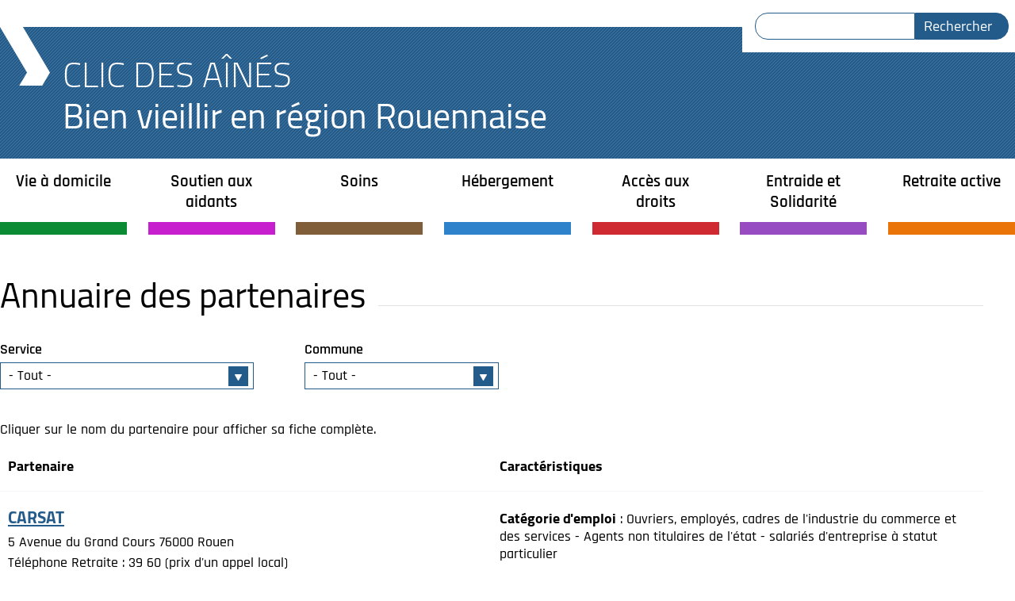

--- FILE ---
content_type: text/css; charset=utf-8
request_url: https://clic-rouen.fr/sites/all/themes/maiatheme/dist/css/base.css?snrhv4
body_size: 5315
content:
html,body,div,span,applet,object,iframe,h1,h2,h3,h4,h5,h6,p,blockquote,pre,a,abbr,acronym,address,big,cite,code,del,dfn,em,img,ins,kbd,q,s,samp,small,strike,strong,sub,sup,tt,var,b,u,i,center,dl,dt,dd,ol,ul,li,fieldset,form,label,legend,table,caption,tbody,tfoot,thead,tr,th,td,article,aside,canvas,details,embed,figure,figcaption,footer,header,hgroup,menu,nav,output,ruby,section,summary,time,mark,audio,video{margin:0;padding:0;border:0;font-size:100%;font:inherit;vertical-align:baseline}article,aside,details,figcaption,figure,footer,header,hgroup,menu,nav,section{display:block}body{line-height:1}ol,ul{list-style:none}blockquote,q{quotes:none}blockquote:before,blockquote:after,q:before,q:after{content:'';content:none}table{border-collapse:collapse;border-spacing:0}@font-face{font-family:'Cairo-Regular';src:url("../fonts/Cairo-Regular.woff2") format("woff2"),url("../fonts/Cairo-Regular.woff") format("woff");font-weight:normal;font-style:normal}@font-face{font-family:'Cairo-Regular-Italic';src:url("../fonts/Cairo-Regular.woff2") format("woff2"),url("../fonts/Cairo-Regular.woff") format("woff");font-weight:normal;font-style:normal}@font-face{font-family:'Cairo-Light';src:url("../fonts/Cairo-Light.woff2") format("woff2"),url("../fonts/Cairo-Light.woff") format("woff");font-weight:normal;font-style:normal}@font-face{font-family:'Cairo-Bold';src:url("../fonts/Cairo-Bold.woff2") format("woff2"),url("../fonts/Cairo-Bold.woff") format("woff");font-weight:normal;font-style:normal}@font-face{font-family:'Rajdhani-Medium';src:url("../fonts/Rajdhani-Medium.woff2") format("woff2"),url("../fonts/Rajdhani-Medium.woff") format("woff");font-weight:normal;font-style:normal}@font-face{font-family:'Rajdhani-SemiBold';src:url("../fonts/Rajdhani-SemiBold.woff2") format("woff2"),url("../fonts/Rajdhani-SemiBold.woff") format("woff");font-weight:normal;font-style:normal}.clearfix::after{clear:both;content:'.';display:block;height:0;visibility:hidden}*{box-sizing:border-box}html{font-size:100%}body{background:#fff;color:#010101;font-family:"Rajdhani-Medium",sans-serif;font-size:1.125rem;line-height:1.25}body.cke_editable{background:#fff;margin:0 auto;max-width:960px}h1,h2,h3,h4,h5,h6{line-height:1.2;font-family:"Cairo-Bold",sans-serif}h2,.h2{margin-bottom:2rem;font-size:2.75rem;font-family:"Cairo-Regular",sans-serif}h3,.h3{margin-bottom:1.25rem;font-size:1.3125rem}h4,.h4{margin-bottom:.625rem}p,ul,ol,dl{margin-bottom:1.25rem}p:empty,ul:empty,ol:empty,dl:empty{margin-bottom:0}ul,ol{margin-left:.625rem}ul{list-style:none inside}ol{list-style:decimal inside}li{margin-bottom:.625rem}li li{padding-left:1.25rem}ul li::before{content:'.';display:inline;padding-right:.625rem}dl{margin-bottom:1.25rem}dt{font-family:"Cairo-Bold",sans-serif;font-size:1.125rem}dd{margin-bottom:1.25rem}.description{padding-top:.625rem;font-size:.875rem;color:#666}blockquote{font-style:italic}q,cite{font-family:"Cairo-Regular-Italic",sans-serif}strong,b{font-family:"Cairo-Bold",sans-serif}em,i,dfn,var{font-family:"Cairo-Regular-Italic",sans-serif}code{display:inline-block;padding:1.25rem;background:#f4f4f4}kbd{display:inline-block;padding:0 0.25rem;background:#f4f4f4;border:1px solid #e1e1e1;font-family:"Cairo-Bold",sans-serif}samp,small{font-size:.875rem}address{margin-left:1.25rem;margin-bottom:1.25rem;padding:1.25rem;background:linear-gradient(90deg, rgba(35,91,139,0.1), #fff);font-family:"Rajdhani-Medium",sans-serif}address strong{font-family:"Rajdhani-SemiBold",sans-serif}address a{color:#010101}sub,sup{font-size:0.625rem;font-variant:normal;line-height:0;position:relative;vertical-align:baseline}sub{bottom:-0.5em}sup{top:-0.5em}main img{height:auto;max-width:100%}iframe{border:0;max-width:100%}figure{margin-bottom:1.25rem}figure img{display:block}figcaption{display:inline-block;padding:1.25rem 0;border-bottom:1px solid #e1e1e1;font-family:"Cairo-Regular-Italic",sans-serif}audio,video{margin-bottom:1.25rem}a{color:#235b8b}a:focus,a.focus,a:hover,a.hover{text-decoration:none}a:active{color:#2d76b4}.more-link{clear:both}.more-link a{display:inline-block;padding:.3125rem .625rem;background-color:#235b8b;border:.0625rem solid #235b8b;color:#fff;font-family:"Cairo-Regular",sans-serif;font-size:1.125rem;text-decoration:none;cursor:pointer}.more-link a:focus,.more-link a:hover{background-color:#1e4e77;border-color:#1e4e77;color:#fff;text-decoration:none !important}table{width:100%;margin-bottom:1.25rem}.sticky-header{background:#fff}caption{padding:1.25rem;background:#010101;color:#fff;font-family:"Cairo-Bold",sans-serif}tr{border-bottom:.0625rem solid #f4f4f4}tr:nth-child(even){background:#f4f4f4}th,td{padding:.625rem .3125rem}th{text-align:left;font-family:"Cairo-Bold",sans-serif}table{display:block}thead{display:none}th,td{display:block}@media (min-width: 30em){table{display:table; table-layout: fixed}thead{display:table-header-group}th,td{display:table-cell}}.bouton{display:inline-block;padding:.3125rem .625rem;background-color:#235b8b;border:.0625rem solid #235b8b;color:#fff;font-family:"Cairo-Regular",sans-serif;font-size:1.125rem;text-decoration:none;cursor:pointer}.bouton:focus,.bouton:hover{background-color:#1e4e77;border-color:#1e4e77;color:#fff;text-decoration:none !important}.field-name-body .bouton{display:inline-block;width:auto}.element-invisible,.js-hide,input.js-hide{display:none !important}form{margin-bottom:1.25rem}fieldset{margin-bottom:1.25rem;padding:1.25rem;border:.0625rem solid #e1e1e1}legend{padding:0 1.25rem;font-family:"Cairo-Bold",sans-serif}.fieldset-description{margin-bottom:1.25rem}.form-item{max-width:100%;margin-bottom:1.25rem}.webform-grid .form-item,.form-checkboxes .form-item,.form-radios .form-item{margin-bottom:.3125rem}label{display:block;margin-bottom:.3125rem;font-family:"Rajdhani-SemiBold",sans-serif}label.option{display:inline;margin-bottom:0;font-family:"Rajdhani-Medium",sans-serif}input,textarea,select,.form-text,.form-textarea,.form-select{max-width:100%;padding:.3125rem .625rem;background:#fff;border:.0625rem solid #e1e1e1;font:inherit;font-family:"Rajdhani-Medium",sans-serif}input.form-checkbox,input.form-radio,textarea.form-checkbox,textarea.form-radio,select.form-checkbox,select.form-radio,.form-text.form-checkbox,.form-text.form-radio,.form-textarea.form-checkbox,.form-textarea.form-radio,.form-select.form-checkbox,.form-select.form-radio{margin:0;padding:0}input.error,textarea.error,select.error,.form-text.error,.form-textarea.error,.form-select.error{border:.0625rem solid #235b8b}input:hover,textarea:hover,select:hover,.form-text:hover,.form-textarea:hover,.form-select:hover{border:.0625rem solid #aeaeae}input:focus,textarea:focus,select:focus,.form-text:focus,.form-textarea:focus,.form-select:focus{border:.0625rem solid #5e5c5c;outline:initial}select,.form-select{padding-right:2rem;background-image:url("../img/icon-select-dropdown.png");background-position:top 50% right 0.375rem;background-repeat:no-repeat;-webkit-appearance:none;-moz-appearance:none;appearance:none}optgroup,option{padding:0 .625rem}optgroup{font-family:"Rajdhani-SemiBold",sans-serif;font-weight:normal;font-style:normal}optgroup option{padding-left:1.25rem;font-family:"Rajdhani-Medium",sans-serif}.form-required{color:#235b8b}button,input[type=submit],input[type=reset],input[type=button],.form-submit{display:inline-block;padding:.3125rem .625rem;background-color:#235b8b;border:.0625rem solid #235b8b;color:#fff;font-family:"Cairo-Regular",sans-serif;font-size:1.125rem;text-decoration:none;cursor:pointer;display:inline-block;width:auto}button:focus,button:hover,input[type=submit]:focus,input[type=submit]:hover,input[type=reset]:focus,input[type=reset]:hover,input[type=button]:focus,input[type=button]:hover,.form-submit:focus,.form-submit:hover{background-color:#1e4e77;border-color:#1e4e77;color:#fff;text-decoration:none !important}.form-managed-file button,.form-managed-file input[type=submit],.form-managed-file input[type=reset],.form-managed-file input[type=button],.form-managed-file .form-submit{margin-left:1.25rem}.confirmation .form-submit{margin-top:1.25rem;margin-right:1.25rem}.progress .bar{background-color:#fff;border:.0625rem solid}.progress .filled{background-color:#010101;height:1.5em;width:5px}.progress .message{margin-top:1.25rem}.ajax-progress{display:inline-block}.ajax-progress .throbber{background:transparent url("/misc/throbber-active.gif") no-repeat 0px center;height:15px;margin:2px;width:15px}.ajax-progress .message{padding-left:20px}tr .ajax-progress .throbber{margin:0 2px}.ajax-progress-bar{width:16em}.password-strength{width:17em;margin-top:1.4em}.password-strength-title{display:inline}.password-strength-text{font-family:"Cairo-Bold",sans-serif}.password-indicator{background-color:#C4C4C4;height:0.3em;width:100%}.password-indicator div{height:100%;width:0%;background-color:#47C965}input.password-confirm,input.password-field{width:16em;margin-bottom:0.4em}div.password-confirm{margin-top:1.5em;visibility:hidden;width:17em}div.form-item div.password-suggestions{padding:0.2em 0.5em;margin:0.7em 0;width:38.5em;border:.0625rem solid #B4B4B4}div.password-suggestions ul{margin-bottom:0}.confirm-parent,.password-parent{margin:0;width:36.3em}.page-header{background:url("../img/bg-stripe-blue.png")}.page-header p,.page-header ul,.page-header li{margin:0}.page-header a{color:#fff;text-decoration:none}.page-header-title{display:-ms-flexbox;display:flex;font-size:2.125rem}@media (min-width: 30em){.page-header-title{font-size:2.75rem}.page-header-title::before{content:'';display:block;width:3.9375rem;height:4.625rem;margin-right:1rem;background:url("../img/fleche-grosse-blanche.png")}}.page-header-title--logo{padding-top:1rem;font-family:"Cairo-Light",sans-serif;color:#fff;text-transform:uppercase}@media (min-width: 30em){.page-header-title--logo{padding-top:2.1rem}}.page-header-title--baseline{padding-bottom:0.5rem;font-size:1.5rem;font-family:"Cairo-Regular",sans-serif;color:#fff}@media (min-width: 30em){.page-header-title--baseline{padding-bottom:1.75rem;font-size:2.75rem}}.block-search-form{display:none;position:relative;z-index:2;margin-bottom:-2rem}.block-search-form .container-inline{display:-ms-flexbox;display:flex}.block-search-form form{width:21.5rem;margin:0;padding:1rem;background:#fff}.block-search-form .form-item{margin:0}.block-search-form .form-text{padding-left:1.25rem;border-color:#235b8b;border-radius:1rem 0 0 1rem}.block-search-form .form-submit{padding-right:1.25rem;background:#235b8b;border-radius:0 1rem 1rem 0;color:#fff}@media (min-width: 50em){.block-search-form{display:-ms-flexbox;display:flex;-ms-flex-pack:end;justify-content:flex-end}}.block-system-main-menu--title{margin:0;padding:0.5rem 1rem;font-size:1.3125rem;background:#235b8b;color:#fff;cursor:pointer}.block-system-main-menu--title::before{content:'☰';display:inline-block;margin-right:0.5rem}.block-system-main-menu,.block-system-main-menu *{z-index:2}.block-system-main-menu{padding:0 1rem 1rem 1rem;background:#235b8b;font-family:"Rajdhani-Medium",sans-serif;font-size:1.125rem}.block-system-main-menu ul{margin:0}.block-system-main-menu li{margin:0;padding:0}.block-system-main-menu li::before{display:none}.block-system-main-menu a{display:block;text-decoration:none;color:#fff}.block-system-main-menu a:focus,.block-system-main-menu a:hover{text-decoration:underline}.block-system-main-menu .expanded>a{padding:1rem 0;font-size:1.3125rem;font-family:"Rajdhani-SemiBold",sans-serif}.block-system-main-menu .leaf a{padding:0.25rem 0 0.25rem 1rem}@media (min-width: 50em){.block-system-main-menu{padding:0;background:#fff}.block-system-main-menu a{color:#010101}.block-system-main-menu>ul{position:relative;display:-ms-flexbox;display:flex;-ms-flex-pack:justify;justify-content:space-between;width:100%}.block-system-main-menu .expanded{width:10rem;border-bottom-width:1rem;border-bottom-style:solid}.block-system-main-menu .expanded>a{height:5rem;padding-left:1rem;padding-right:1rem;text-align:center}.block-system-main-menu .leaf a{padding:0}.block-system-main-menu ul ul{position:absolute;display:none}.block-system-main-menu li:focus ul,.block-system-main-menu li:hover ul{display:-ms-flexbox;display:flex;-ms-flex-direction:column;flex-direction:column;-ms-flex-pack:start;justify-content:flex-start}.block-system-main-menu li:focus a,.block-system-main-menu li:hover a{color:#fff}.block-system-main-menu li:focus .leaf a,.block-system-main-menu li:hover .leaf a{padding:0 0.5rem 0.5rem 0.5rem}.block-system-main-menu li:focus .leaf:first-of-type,.block-system-main-menu li:hover .leaf:first-of-type{margin-top:1.5rem}.block-system-main-menu li:focus .leaf:first-of-type a,.block-system-main-menu li:hover .leaf:first-of-type a{padding-top:0.5rem}.menu-item-441{border-color:#0b8c34}.menu-item-441:hover,.menu-item-441:focus{background:#0b8c34}.menu-item-441:hover li,.menu-item-441:focus li{background:#0b8c34}.menu-item-338{border-color:#c71fce}.menu-item-338:hover,.menu-item-338:focus{background:#c71fce}.menu-item-338:hover li,.menu-item-338:focus li{background:#c71fce}.menu-item-340{border-color:#805e39}.menu-item-340:hover,.menu-item-340:focus{background:#805e39}.menu-item-340:hover li,.menu-item-340:focus li{background:#805e39}.menu-item-346{border-color:#2d82cb}.menu-item-346:hover,.menu-item-346:focus{background:#2d82cb}.menu-item-346:hover li,.menu-item-346:focus li{background:#2d82cb}.menu-item-354{border-color:#cf2a32}.menu-item-354:hover,.menu-item-354:focus{background:#cf2a32}.menu-item-354:hover li,.menu-item-354:focus li{background:#cf2a32}.menu-item-359{border-color:#974cc2}.menu-item-359:hover,.menu-item-359:focus{background:#974cc2}.menu-item-359:hover li,.menu-item-359:focus li{background:#974cc2}.menu-item-364{border-color:#eb7409}.menu-item-364:hover,.menu-item-364:focus{background:#eb7409}.menu-item-364:hover li,.menu-item-364:focus li{background:#eb7409}}.page-footer{padding:1.25rem;background:url("../img/bg-stripe.png");text-align:center}.page-footer p{margin:0}.page-footer a{color:#010101}.page-footer a:focus,.page-footer a:hover{color:#010101}.hidden{display:none}.submitted{color:#5e5c5c}.wrapper{max-width:80rem;margin:0 auto;padding:0 1rem}@media (min-width: 80em){.wrapper{padding:0}}.no-padding{padding:0}.page-main{padding-bottom:5rem}@media (min-width: 50em){.page-main{display:-ms-flexbox;display:flex}}.page-main--main{-ms-flex:3 0 0px;flex:3 0 0;margin-top:3.125rem}@media (min-width: 50em){.page-main--main{margin-right:2.5rem}}.page-main--title{display:-ms-flexbox;display:flex;-ms-flex-align:end;align-items:flex-end}.page-main--title::after{content:'';display:block;-ms-flex-positive:2;flex-grow:2;height:.0625rem;margin:0 0 0.7rem 1rem;background:#e1e1e1}.node-full h3{font-family:"Cairo-Regular",sans-serif;font-size:1.875rem}.menu-active-441 .node-full h3{color:#0b8c34}.menu-active-441 .node-full address{background:linear-gradient(90deg, rgba(11,140,52,0.1), #fff)}.menu-active-338 .node-full h3{color:#c71fce}.menu-active-338 .node-full address{background:linear-gradient(90deg, rgba(199,31,206,0.1), #fff)}.menu-active-340 .node-full h3{color:#805e39}.menu-active-340 .node-full address{background:linear-gradient(90deg, rgba(128,94,57,0.1), #fff)}.menu-active-346 .node-full h3{color:#2d82cb}.menu-active-346 .node-full address{background:linear-gradient(90deg, rgba(45,130,203,0.1), #fff)}.menu-active-354 .node-full h3{color:#cf2a32}.menu-active-354 .node-full address{background:linear-gradient(90deg, rgba(207,42,50,0.1), #fff)}.menu-active-359 .node-full h3{color:#974cc2}.menu-active-359 .node-full address{background:linear-gradient(90deg, rgba(151,76,194,0.1), #fff)}.menu-active-364 .node-full h3{color:#eb7409}.menu-active-364 .node-full address{background:linear-gradient(90deg, rgba(235,116,9,0.1), #fff)}.node-full--anchors{margin-bottom:1.25rem;padding:.625rem;background:linear-gradient(90deg, #e1e1e1, #fff);font-size:1rem}.node-full--anchors h3{margin-bottom:.625rem;font-family:"Cairo-Regular",sans-serif}.node-full--anchors ul{margin-bottom:.625rem;padding-bottom:0}.node-full--anchors a{color:#010101}.search-result::before{display:none}.search-result h3{margin:0}.carte{height:40rem;max-height:90vh}.carte img{max-width:none}.leaflet-container{font-family:"Cairo-Regular",sans-serif;font-size:1rem}.leaflet-popup-content p{margin:0 0 .625rem 0}.leaflet-popup-content .more-link{position:absolute;bottom:0;right:0;width:50px;height:50px;background:transparent url("../img/angle-plus.png") no-repeat;text-indent:-10000px}.page-main--aside{-ms-flex-preferred-size:21.5rem;flex-basis:21.5rem;padding-top:3rem}.page-main--aside .block{max-width:21.5rem;margin:0 auto 1rem auto}.block-clicmod-coordonnees h2{margin:0;padding:1rem;background:#235b8b;color:#fff;font-family:"Cairo-Regular",sans-serif;font-size:1.5rem}.block-clicmod-coordonnees img{display:block;width:100%;height:auto;margin:0 auto}.block-clicmod-coordonnees .coordonnees--more-link{display:block;width:14.375rem;margin:-3rem auto 1rem auto;padding:1rem 1rem 0.5rem 1rem;background:#235b8b url("../img/fleche-grosse-blanche.png") no-repeat;background-position:bottom -0.5rem right 1rem;color:#fff;font-family:"Rajdhani-Medium",sans-serif;font-size:1.3125rem;text-decoration:none}.block-clicmod-coordonnees .coordonnees--more-link:focus,.block-clicmod-coordonnees .coordonnees--more-link:hover{text-decoration:underline}.block-clicmod-coordonnees .coordonnees--list{margin:0;padding:0 1rem;background:#f4f7f9}.block-clicmod-coordonnees .coordonnees--list li{margin:0}.block-clicmod-coordonnees .coordonnees--list li:first-of-type{}.block-clicmod-coordonnees .coordonnees--list li::before{display:none}.block-clicmod-coordonnees .coordonnees--list a{display:block;padding:1rem 0;background:transparent url("../img/fleche-bleue.png") no-repeat;background-position:top 50% right 1rem;color:#010101;text-decoration:none}.block-clicmod-coordonnees .coordonnees--list a:focus,.block-clicmod-coordonnees .coordonnees--list a:hover{text-decoration:underline}.block-clicmod-annuaire,.block-clicmod-carte,.block-clicmod-aides-financieres{position:relative;padding:1rem;background:#235b8b url("../img/fleche-grosse-blanche.png") no-repeat;background-position:bottom 0 right 1rem;color:#fff;font-size:1rem}.block-clicmod-annuaire h2,.block-clicmod-carte h2,.block-clicmod-aides-financieres h2{margin-bottom:0.5rem;font-family:"Cairo-Regular",sans-serif;font-size:2.125rem}.block-clicmod-annuaire p,.block-clicmod-carte p,.block-clicmod-aides-financieres p{margin:0;padding-right:4.5rem}.block-clicmod-annuaire a,.block-clicmod-carte a,.block-clicmod-aides-financieres a{color:#fff;text-decoration:none}.block-clicmod-annuaire a:focus,.block-clicmod-annuaire a:hover,.block-clicmod-carte a:focus,.block-clicmod-carte a:hover,.block-clicmod-aides-financieres a:focus,.block-clicmod-aides-financieres a:hover{text-decoration:underline}.block-clicmod-espace-pro{border:.0625rem solid #235b8b;font-family:"Cairo-Bold",sans-serif;font-size:2.75rem;text-align:center;text-transform:uppercase}.block-clicmod-espace-pro a{display:block;padding:1rem;text-decoration:none}.block-clicmod-espace-pro a:focus,.block-clicmod-espace-pro a:hover{text-decoration:underline}.block-clicmod-enquete{text-align:center}.block-clicmod-enquete img{width:100%;height:auto}.print_html::before,.print_pdf::before{content:'';display:inline-block;width:2rem;height:2rem;margin-right:0.75rem;background-repeat:no-repeat;background-position:center}.print_html::before{background-image:url("../img/icon-print.png")}.print_pdf::before{background-image:url("../img/icon-pdf.png")}.views-exposed-form>div{display:-ms-flexbox;display:flex;-ms-flex-wrap:wrap;flex-wrap:wrap}.views-exposed-form>div .views-exposed-widget,.views-exposed-form>div .form-item{margin-right:2rem}.views-exposed-form>div .views-exposed-widget select,.views-exposed-form>div .form-item select{max-width:20rem;border-color:#235b8b}.views-exposed-form>div .views-exposed-widget .description,.views-exposed-form>div .form-item .description{display:none}.views-exposed-form>div .views-submit-button,.views-exposed-form>div .form-submit{display:none}.view-actualites{display:-ms-flexbox;display:flex;-ms-flex-wrap:wrap;flex-wrap:wrap;-ms-flex-pack:justify;justify-content:space-between}.view-actualites .views-widget-filter-field_commune_tid{margin:0 auto;text-align:center}.view-actualites article{position:relative;display:-ms-flexbox;display:flex;margin-bottom:1.875rem;padding:1rem;background:url("../img/bg-stripe.png")}@media (min-width: 30em){.view-actualites article{flex-basis:calc(50% - 1rem);-ms-flex-preferred-size:44% !important}}.view-actualites .field-name-field-images{-ms-flex-preferred-size:138px;flex-basis:138px;margin-right:1rem;background:#fff}.view-actualites .field-name-field-images img{display:block}.view-actualites .content{-ms-flex:1 0 0px;flex:1 0 0;display:-ms-flexbox;display:flex;-ms-flex-direction:column;flex-direction:column}.view-actualites h1{font-family:"Cairo-Bold",sans-serif;font-size:1.3125rem}.view-actualites a{text-decoration:none}.view-actualites a:focus,.view-actualites a:hover{text-decoration:underline}.view-actualites .node-teaser a{color:#010101}.view-actualites .field-name-field-commune{color:#5e5c5c}.view-actualites .field-name-field-date{margin-top:auto;color:#5e5c5c;font-size:.875rem}.view-actualites .more-link{position:absolute;bottom:0;right:0;width:50px;height:50px;background:transparent url("../img/angle-plus.png") no-repeat;text-indent:-10000px}.view-etablissements tr{border-bottom:.0625rem solid rgba(35,91,139,0.05)}.view-etablissements tr:nth-child(even){background:linear-gradient(90deg, rgba(35,91,139,0.15), #fff, #fff)}.view-etablissements th,.view-etablissements td{padding:1.25rem .625rem}.view-etablissements h3{margin:0 0 0.5rem 0}.view-etablissements p,.view-etablissements ul{margin:0 0 0.25rem 0}.view-etablissements li{margin:0}.view-etablissements li::before{display:none}#admin-menu,#admin-menu .dropdown{z-index:99999}#admin-menu li::before{display:none}.container-inline div{display:inline}#op-items *,.cke_panel_list *{margin:0;padding:0;background:none;border:0;list-style:none}#op-items *::before,.cke_panel_list *::before{display:none}#op-items *::after,.cke_panel_list *::after{display:none}.messages{margin-bottom:1.25rem;padding:.3125rem .625rem;background:green;color:#fff}.messages a{color:#fff}.messages.status{background:green}.messages.warning{background:yellow;color:#010101}.messages.warning a{color:#010101}.messages.error{background:red}.tabs{margin-bottom:1.25rem}.tabs li{display:inline-block}.tabs li::before{display:none}.tabs a{display:block;padding:.3125rem .625rem;background:#fff;border:1px solid #235b8b;color:#235b8b;text-decoration:none;transition:background-color .4s,color .4s}.tabs a:focus,.tabs a:hover,.tabs a.active{background:#235b8b;color:#fff}.pager{-ms-flex-preferred-size:100%;flex-basis:100%;margin:0 auto;padding:1.25rem 0 2.5rem 0;color:#5e5c5c;font-family:"Cairo-Regular",sans-serif;text-align:center}.pager li{display:inline-block;margin:0}.pager li::before{display:none}.pager .pager-current,.pager a{display:inline-block;padding:0 .625rem;color:#5e5c5c;text-decoration:none}.pager .pager-current,.pager .active a,.pager a:focus,.pager a:hover{background:#5e5c5c;color:#fff;text-decoration:none}h2.styleguide{padding-top:2.5rem;padding-bottom:1.25rem;border-bottom:1px solid #e1e1e1;text-transform:uppercase}#styleguide-header{background:#f4f4f4;border:1px solid #e1e1e1;padding:1.25rem}#styleguide-header h3{text-transform:uppercase}#styleguide-header ul{column-count:3}#styleguide-header a{color:blue}.styleguide-palette-swatch{display:inline-block;margin:0.5em;vertical-align:top;width:14em}.styleguide-palette-swatch-color{border:1px solid #f1f1f1;height:100px;width:100px}.styleguide-palette-swatch-name{margin:.625rem 0;color:#010101}@media print{body,input,textarea,select{color:#000;background:none;font-family:Verdana, sans-serif;font-size:10px}a,a:link,a:visited{color:#000}h3 a{text-decoration:none}.page-header,.page-header-navigation-title,.block-system-main-menu,ul.main-menu,ul.secondary-menu,.sidebar,.view-header,.view-filters,form,.page-footer{display:none}.page-main{display:block}.view-etablissements .view-filters,.view-etablissements form{display:block}#views-exposed-form-etablissements-page .form-submit{display:none}.view-etablissements tr{font-size:10px;page-break-inside:avoid}.view-etablissements .views-field-title{width:40%}}


--- FILE ---
content_type: application/javascript; charset=utf-8
request_url: https://clic-rouen.fr/sites/all/themes/maiatheme/dist/js/app.js?snrhv4
body_size: 2010
content:
'use strict';var ancres=function(){'use strict';// Création des ancres.
function a(a){for(var b,c='<h3>Acc\xE8s rapide</h3><ul>',d=0;d<a.length;++d)// Création de l'id du <h3>
// Ajout de l'ancre dans la liste des ancres
b='h3-'+d,a[d].setAttribute('id',b),c+='<li><a href="#'+b+'">'+a[d].innerHTML+'</a></li>';c+='</ul>';var e=document.createElement('nav');// Insertion du bloc dans le DOM
e.setAttribute('class','node-full--anchors'),e.innerHTML=c,document.querySelector('.page-main--main').insertBefore(e,document.querySelector('.node-full'))}// Active une ancre.
function b(a){// Désactive les actives.
var b=document.querySelectorAll('#field-body-anchors .active');if(b){for(var c=0;c<b.length;++c)b[c].classList.remove('active');// Active l'ancre ciblée.
a.classList.add('active')}}// Ancre active au scroll.
function c(a){window.addEventListener('scroll',function(){for(var c=documentGetCoords(),d=0;d<a.length;++d){var e=a[d],f=eltGetCoords(e),g=window.getComputedStyle(e,null).getPropertyValue('padding-top');// Ajustement pour le padding top.
if(f.top=Math.floor(f.top)-parseInt(g),c.top>=f.top){var h=e.getAttribute('id'),j=document.querySelector('#field-body-anchors a[href="#'+h+'"]');b(j)}}})}// Init.
// Return.
var d=document.querySelectorAll('.node-page.node-full .field-name-body h3');return{init:function(){// Création des ancres uniquement à partir de 2 <h3>
2>d.length||(// Création des ancres.
// Ajout de la classe sur le body
// Allumage des ancres.
// Ancre active au scroll.
a(d),document.querySelector('.page-node').classList.add('sidebar-first'),[].forEach.call(document.querySelectorAll('#field-body-anchors a'),function(a){// Ancre active au click.
a.getAttribute('href')===window.location.hash&&b(a),a.addEventListener('click',function(){b(a)})}),c(d))}}}();
'use strict';var carte=function(){'use strict';// Get JSON via XHR.
function a(a,b){var c=new XMLHttpRequest;c.overrideMimeType('application/json'),c.open('GET',a),c.send(null),c.onreadystatechange=function(){4==c.readyState&&'200'==c.status&&b(c.responseText)}}// Get Partenaires.
function b(b,d){a(d,function(a){var d=JSON.parse(a),e=Object.keys(d).map(function(a){return d[a]});c(b,e)})}// Append Partenaires to the map.
function c(a,b){var c=new URLSearchParams(document.location.search.substring(1)),d=c.get('service'),e=c.get('commune');b.map(function(b){var c=!0,f=Object.keys(b.services);if(d&&'0'!=d&&!f.includes(d)&&(c=!1),e&&'0'!=e&&b.commune!=e&&(c=!1),c){var g=L.marker([b.lat,b.lon]).addTo(a),h=f.map(function(a){return'<li>'+b.services[a]+'</li>'}).join(''),i='';i+='<h3><a href="'+b.url+'">'+b.title+'</a></h3>',i+='<ul>'+h+'</ul>',i+='<p>'+b.adresse+'</p>',i+='<p>'+b.coordonnees+'</p>',i+='<a class="more-link" title="En savoir plus" href="'+b.url+'">En savoir plus</a>',g.bindPopup(i)}})}// Init.
// Return.
return{init:function(){var a=document.querySelector('#carte');if(a){// Map.
var c=L.map('carte').setView([49.44,1.09],9);L.tileLayer('https://{s}.tile.osm.org/{z}/{x}/{y}.png',{attribution:'&copy; <a href="https://osm.org/copyright">OpenStreetMap</a>'}).addTo(c),c.scrollWheelZoom.disable();// Json.
var d=document.location.origin+'/services/partenaires';b(c,d)}}}}();
'use strict';document.addEventListener('DOMContentLoaded',function(){menu.init(),ancres.init(),views.init(),carte.init()});
'use strict';var menu=function(){'use strict';// Menu interactions.
function a(){var a=documentGetCoords(),b=document.querySelector('.block-system-main-menu--title'),c=document.querySelector('.block-system-main-menu');// Viewport < 960px.
960>a.width&&(b.classList.remove('hidden'),c.classList.add('hidden'),b.addEventListener('click',function(){c.classList.toggle('hidden')})),960<=a.width&&(b.classList.add('hidden'),c.classList.remove('hidden'))}// Init.
// Return.
return{init:function(){window.addEventListener('DOMContentLoaded',function(){a()}),window.addEventListener('resize',function(){a()})}}}();
"use strict";// Get document coords.
var documentGetCoords=function(){return{width:window.innerWidth||document.documentElement.clientWidth||document.body.clientWidth,height:window.innerHeight||document.documentElement.clientHeight||document.body.clientHeight,top:window.pageYOffset||document.documentElement.scrollTop}},eltGetCoords=function(a){var b=a.getBoundingClientRect(),c=window.pageYOffset||document.documentElement.scrollTop;return{height:a.offsetHeight,top:b.top+c}};// Get element coords.
'use strict';var views=function(){'use strict';// Autosubmit exposed filters.
function a(a){if(a){var b=a.querySelectorAll('input, select');[].forEach.call(b,function(b){b.addEventListener('change',function(){a.submit()})})}}// Init.
// Return.
return{init:function(){// Autosubmit Actualités exposed filters.
var b=document.getElementById('views-exposed-form-actualites-page');a(b);// Autosubmit Annuaire exposed filters.
var c=document.getElementById('views-exposed-form-etablissements-page');a(c);// Autosubmit Carte exposed filters.
var d=document.getElementById('-clicmod-carte-filtres-form');a(d)}}}();
